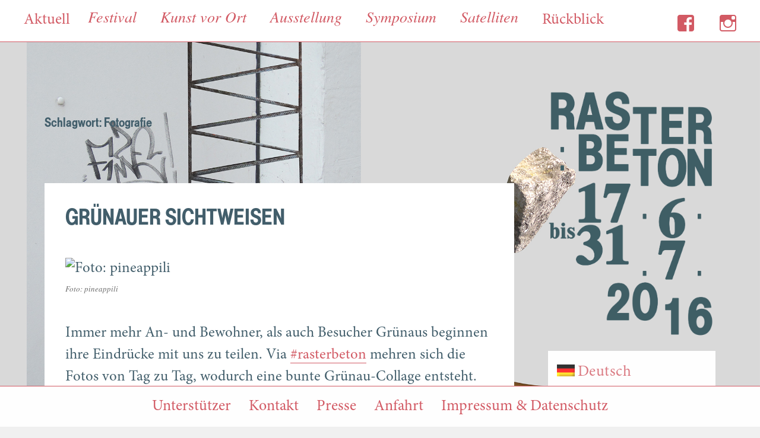

--- FILE ---
content_type: text/html; charset=UTF-8
request_url: https://raster-beton.de/tag/fotografie/
body_size: 27582
content:
<!DOCTYPE html>
<html lang="de-DE" class="no-js">
<head>
	<meta charset="UTF-8">
	<meta name="viewport" content="width=device-width, initial-scale=1">
	<link rel="profile" href="http://gmpg.org/xfn/11">
	<link rel="stylesheet" href="https://fonts.googleapis.com/icon?family=Material+Icons">
	<script>(function(html){html.className = html.className.replace(/\bno-js\b/,'js')})(document.documentElement);</script>
<title>Fotografie</title>
<link rel="alternate" type="application/rss+xml" title=" &raquo; Feed" href="https://raster-beton.de/feed/" />
<link rel="alternate" type="application/rss+xml" title=" &raquo; Kommentar-Feed" href="https://raster-beton.de/comments/feed/" />
<link rel="alternate" type="text/calendar" title=" &raquo; iCal Feed" href="https://raster-beton.de/events/?ical=1" />
<link rel="alternate" type="application/rss+xml" title=" &raquo; Fotografie Schlagwort-Feed" href="https://raster-beton.de/tag/fotografie/feed/" />
		<script type="text/javascript">
			window._wpemojiSettings = {"baseUrl":"https:\/\/s.w.org\/images\/core\/emoji\/72x72\/","ext":".png","source":{"concatemoji":"https:\/\/raster-beton.de\/wp-includes\/js\/wp-emoji-release.min.js?ver=4.4.33"}};
			!function(e,n,t){var a;function i(e){var t=n.createElement("canvas"),a=t.getContext&&t.getContext("2d"),i=String.fromCharCode;return!(!a||!a.fillText)&&(a.textBaseline="top",a.font="600 32px Arial","flag"===e?(a.fillText(i(55356,56806,55356,56826),0,0),3e3<t.toDataURL().length):"diversity"===e?(a.fillText(i(55356,57221),0,0),t=a.getImageData(16,16,1,1).data,a.fillText(i(55356,57221,55356,57343),0,0),(t=a.getImageData(16,16,1,1).data)[0],t[1],t[2],t[3],!0):("simple"===e?a.fillText(i(55357,56835),0,0):a.fillText(i(55356,57135),0,0),0!==a.getImageData(16,16,1,1).data[0]))}function o(e){var t=n.createElement("script");t.src=e,t.type="text/javascript",n.getElementsByTagName("head")[0].appendChild(t)}t.supports={simple:i("simple"),flag:i("flag"),unicode8:i("unicode8"),diversity:i("diversity")},t.DOMReady=!1,t.readyCallback=function(){t.DOMReady=!0},t.supports.simple&&t.supports.flag&&t.supports.unicode8&&t.supports.diversity||(a=function(){t.readyCallback()},n.addEventListener?(n.addEventListener("DOMContentLoaded",a,!1),e.addEventListener("load",a,!1)):(e.attachEvent("onload",a),n.attachEvent("onreadystatechange",function(){"complete"===n.readyState&&t.readyCallback()})),(a=t.source||{}).concatemoji?o(a.concatemoji):a.wpemoji&&a.twemoji&&(o(a.twemoji),o(a.wpemoji)))}(window,document,window._wpemojiSettings);
		</script>
		<style type="text/css">
img.wp-smiley,
img.emoji {
	display: inline !important;
	border: none !important;
	box-shadow: none !important;
	height: 1em !important;
	width: 1em !important;
	margin: 0 .07em !important;
	vertical-align: -0.1em !important;
	background: none !important;
	padding: 0 !important;
}
</style>
<link rel='stylesheet' id='colorbox-theme2-css'  href='https://raster-beton.de/wp-content/plugins/jquery-lightbox-for-native-galleries/colorbox/theme2/colorbox.css?ver=1.3.14' type='text/css' media='screen' />
<link rel='stylesheet' id='tribe-events-calendar-style-css'  href='https://raster-beton.de/wp-content/plugins/the-events-calendar/src/resources/css/tribe-events-full.css?ver=4.1.3' type='text/css' media='all' />
<link rel='stylesheet' id='tribe-events-calendar-mobile-style-css'  href='https://raster-beton.de/wp-content/plugins/the-events-calendar/src/resources/css/tribe-events-full-mobile.css?ver=4.1.3' type='text/css' media='only screen and (max-width: 768px)' />
<link rel='stylesheet' id='twentysixteen-fonts-css'  href='https://fonts.googleapis.com/css?family=Merriweather%3A400%2C700%2C900%2C400italic%2C700italic%2C900italic%7CMontserrat%3A400%2C700%7CInconsolata%3A400&#038;subset=latin%2Clatin-ext' type='text/css' media='all' />
<link rel='stylesheet' id='genericons-css'  href='https://raster-beton.de/wp-content/themes/rasterbeton/genericons/genericons.css?ver=3.4.1' type='text/css' media='all' />
<link rel='stylesheet' id='twentysixteen-style-css'  href='https://raster-beton.de/wp-content/themes/rasterbeton/style.css?ver=4.4.33' type='text/css' media='all' />
<style id='twentysixteen-style-inline-css' type='text/css'>

		/* Custom Page Background Color */
		article {
			background-color: #fefefe;
		}
		
		div#left-column article{
			background-color: #fefefe;
		}
		
		div#right-column article{
			background-color: #fefefe;
		}
		
		.widget {
			background-color: #fefefe;
		}
		
		.site {
			background-color: #fefefe;
		}
		
		.site-footer {
			background-color: #fefefe;
		}
		

		mark,
		ins,
		button,
		button[disabled]:hover,
		button[disabled]:focus,
		input[type="button"],
		input[type="button"][disabled]:hover,
		input[type="button"][disabled]:focus,
		input[type="reset"],
		input[type="reset"][disabled]:hover,
		input[type="reset"][disabled]:focus,
		input[type="submit"],
		input[type="submit"][disabled]:hover,
		input[type="submit"][disabled]:focus,
		.menu-toggle.toggled-on,
		.menu-toggle.toggled-on:hover,
		.menu-toggle.toggled-on:focus,
		.pagination .prev,
		.pagination .next,
		.pagination .prev:hover,
		.pagination .prev:focus,
		.pagination .next:hover,
		.pagination .next:focus,
		.pagination .nav-links:before,
		.pagination .nav-links:after,
		.widget_calendar tbody a,
		.widget_calendar tbody a:hover,
		.widget_calendar tbody a:focus,
		.page-links a,
		.page-links a:hover,
		.page-links a:focus {
			color: #fefefe;
		}

		@media screen and (min-width: 56.875em) {
			.main-navigation ul ul li {
				background-color: #fefefe;
			}

			.main-navigation ul ul:after {
				border-top-color: #fefefe;
				border-bottom-color: #fefefe;
			}
		}
	

		/* Custom Link Color */
		.menu-toggle:hover,
		.menu-toggle:focus,
		a,
		.dropdown-toggle:hover,
		.dropdown-toggle:focus,
		.post-navigation a:hover .post-title,
		.post-navigation a:focus .post-title,
		.tagcloud a:hover,
		.tagcloud a:focus,
		.site-branding .site-title a:hover,
		.site-branding .site-title a:focus,
		.entry-title a:hover,
		.entry-title a:focus,
		.entry-footer a:hover,
		.entry-footer a:focus,
		.comment-metadata a:hover,
		.comment-metadata a:focus,
		.pingback .comment-edit-link:hover,
		.pingback .comment-edit-link:focus,
		.comment-reply-link,
		.comment-reply-link:hover,
		.comment-reply-link:focus,
		.required,
		.site-info a:hover,
		.site-info a:focus {
			color: #d25a64;
		}

		mark,
		ins,
		button:hover,
		button:focus,
		input[type="button"]:hover,
		input[type="button"]:focus,
		input[type="reset"]:hover,
		input[type="reset"]:focus,
		input[type="submit"]:hover,
		input[type="submit"]:focus,
		.pagination .prev:hover,
		.pagination .prev:focus,
		.pagination .next:hover,
		.pagination .next:focus,
		.widget_calendar tbody a,
		.page-links a:hover,
		.page-links a:focus {
			background-color: #d25a64;
		}

		input[type="text"]:focus,
		input[type="email"]:focus,
		input[type="url"]:focus,
		input[type="password"]:focus,
		input[type="search"]:focus,
		textarea:focus,
		.tagcloud a:hover,
		.tagcloud a:focus,
		.menu-toggle:hover,
		.menu-toggle:focus {
			border-color: #d25a64;
		}

		@media screen and (min-width: 56.875em) {
			.main-navigation li:hover > a,
			.main-navigation li.focus > a {
				color: #d25a64;
			}
		}
	

		/* Custom Main Text Color */
		body,
		blockquote cite,
		blockquote small,
		.main-navigation a,
		.menu-toggle,
		.dropdown-toggle,
		.social-navigation a,
		.post-navigation a,
		.pagination a:hover,
		.pagination a:focus,
		.widget-title a,
		.site-branding .site-title a,
		.entry-title a,
		.page-links > .page-links-title,
		.comment-author,
		.comment-reply-title small a:hover,
		.comment-reply-title small a:focus {
			color: #425e6b
		}

		blockquote,
		.menu-toggle.toggled-on,
		.menu-toggle.toggled-on:hover,
		.menu-toggle.toggled-on:focus,
		.post-navigation,
		.post-navigation div + div,
		.pagination,
		.widget,
		.content-area,
		.page-header,
		.page-links a,
		.comments-title,
		.comment-reply-title {
			border-color: #425e6b;
		}

		button,
		button[disabled]:hover,
		button[disabled]:focus,
		input[type="button"],
		input[type="button"][disabled]:hover,
		input[type="button"][disabled]:focus,
		input[type="reset"],
		input[type="reset"][disabled]:hover,
		input[type="reset"][disabled]:focus,
		input[type="submit"],
		input[type="submit"][disabled]:hover,
		input[type="submit"][disabled]:focus,
		.menu-toggle.toggled-on,
		.menu-toggle.toggled-on:hover,
		.menu-toggle.toggled-on:focus,
		.pagination:before,
		.pagination:after,
		.pagination .prev,
		.pagination .next,
		.page-links a {
			background-color: #425e6b;
		}

		/* Border Color */
		fieldset,
		pre,
		abbr,
		acronym,
		table,
		th,
		td,
		input[type="text"],
		input[type="email"],
		input[type="url"],
		input[type="password"],
		input[type="search"],
		textarea,
		.main-navigation li,
		.main-navigation .primary-menu,
		.menu-toggle,
		.dropdown-toggle:after,
		.social-navigation a,
		.image-navigation,
		.comment-navigation,
		.tagcloud a,
		.entry-content,
		.entry-summary,
		.page-links a,
		.page-links > span,
		.comment-list article,
		.comment-list .pingback,
		.comment-list .trackback,
		.comment-reply-link,
		.no-comments,
		.widecolumn .mu_register .mu_alert {
			border-color: #425e6b; /* Fallback for IE7 and IE8 */
			border-color: rgba( 66, 94, 107, 0.2);
		}

		hr,
		code {
			background-color: #425e6b; /* Fallback for IE7 and IE8 */
			background-color: rgba( 66, 94, 107, 0.2);
		}

		@media screen and (min-width: 56.875em) {
			.main-navigation ul ul,
			.main-navigation ul ul li {
				border-color: rgba( 66, 94, 107, 0.2);
			}

			.main-navigation ul ul:before {
				border-top-color: rgba( 66, 94, 107, 0.2);
				border-bottom-color: rgba( 66, 94, 107, 0.2);
			}
		}
	
</style>
<!--[if lt IE 10]>
<link rel='stylesheet' id='twentysixteen-ie-css'  href='https://raster-beton.de/wp-content/themes/rasterbeton/css/ie.css?ver=20150825' type='text/css' media='all' />
<![endif]-->
<!--[if lt IE 9]>
<link rel='stylesheet' id='twentysixteen-ie8-css'  href='https://raster-beton.de/wp-content/themes/rasterbeton/css/ie8.css?ver=20150825' type='text/css' media='all' />
<![endif]-->
<!--[if lt IE 8]>
<link rel='stylesheet' id='twentysixteen-ie7-css'  href='https://raster-beton.de/wp-content/themes/rasterbeton/css/ie7.css?ver=20150825' type='text/css' media='all' />
<![endif]-->
<link rel='stylesheet' id='tablepress-default-css'  href='https://raster-beton.de/wp-content/plugins/tablepress/css/default.min.css?ver=1.7' type='text/css' media='all' />
<script type='text/javascript' src='https://raster-beton.de/wp-includes/js/jquery/jquery.js?ver=1.11.3'></script>
<script type='text/javascript' src='https://raster-beton.de/wp-includes/js/jquery/jquery-migrate.min.js?ver=1.2.1'></script>
<script type='text/javascript' src='https://raster-beton.de/wp-content/plugins/jquery-lightbox-for-native-galleries/colorbox/jquery.colorbox-min.js?ver=1.3.14'></script>
<!--[if lt IE 9]>
<script type='text/javascript' src='https://raster-beton.de/wp-content/themes/rasterbeton/js/html5.js?ver=3.7.3'></script>
<![endif]-->
<link rel='https://api.w.org/' href='https://raster-beton.de/wp-json/' />
<link rel="EditURI" type="application/rsd+xml" title="RSD" href="https://raster-beton.de/xmlrpc.php?rsd" />
<link rel="wlwmanifest" type="application/wlwmanifest+xml" href="https://raster-beton.de/wp-includes/wlwmanifest.xml" /> 
<meta name="generator" content="WordPress 4.4.33" />
<style type="text/css">
.qtranxs_flag_de {background-image: url(https://raster-beton.de/wp-content/plugins/qtranslate-x/flags/de.png); background-repeat: no-repeat;}
.qtranxs_flag_en {background-image: url(https://raster-beton.de/wp-content/plugins/qtranslate-x/flags/gb.png); background-repeat: no-repeat;}
</style>
<link hreflang="de" href="https://raster-beton.de/de/tag/fotografie/" rel="alternate" />
<link hreflang="en" href="https://raster-beton.de/en/tag/fotografie/" rel="alternate" />
<link hreflang="x-default" href="https://raster-beton.de/tag/fotografie/" rel="alternate" />
<meta name="generator" content="qTranslate-X 3.4.6.8" />
<!-- jQuery Lightbox For Native Galleries v3.2.2 | http://www.viper007bond.com/wordpress-plugins/jquery-lightbox-for-native-galleries/ -->
<script type="text/javascript">
// <![CDATA[
	jQuery(document).ready(function($){
		$(".gallery").each(function(index, obj){
			var galleryid = Math.floor(Math.random()*10000);
			$(obj).find("a").colorbox({rel:galleryid, maxWidth:"95%", maxHeight:"95%"});
		});
		$("a.lightbox").colorbox({maxWidth:"95%", maxHeight:"95%"});
	});
// ]]>
</script>
	<style type="text/css" id="twentysixteen-header-css">
		.site-branding {
			margin: 0 auto 0 0;
		}

		.site-branding .site-title,
		.site-description {
			clip: rect(1px, 1px, 1px, 1px);
			position: absolute;
		}
	</style>
	<style type="text/css" id="custom-background-css">
body.custom-background { background-color: #f0f0f0; background-image: url('https://raster-beton.de/wp-content/uploads/2016/05/rasterbeton_website_hintergrundbild__150-dpi.jpg'); background-repeat: no-repeat; background-position: top left; background-attachment: fixed; }
</style>
<link rel="icon" href="https://raster-beton.de/wp-content/uploads/2016/04/cropped-rasterbeton_website_favicon-32x32.png" sizes="32x32" />
<link rel="icon" href="https://raster-beton.de/wp-content/uploads/2016/04/cropped-rasterbeton_website_favicon-192x192.png" sizes="192x192" />
<link rel="apple-touch-icon-precomposed" href="https://raster-beton.de/wp-content/uploads/2016/04/cropped-rasterbeton_website_favicon-180x180.png" />
<meta name="msapplication-TileImage" content="https://raster-beton.de/wp-content/uploads/2016/04/cropped-rasterbeton_website_favicon-270x270.png" />
</head>

<body class="archive tag tag-fotografie tag-10 custom-background tribe-bar-is-disabled custom-background-image group-blog hfeed">




<header id="masthead" class="site-header" role="banner">

			<button id="menu-toggle" class="menu-toggle">Menü</button>

		<div id="site-header-menu" class="site-header-menu">
							<nav id="site-navigation" class="main-navigation" role="navigation" aria-label="Hauptmenü">
					<div class="menu-hauptmenue-container"><ul id="menu-hauptmenue" class="primary-menu"><li id="menu-item-17" class="menu-item menu-item-type-custom menu-item-object-custom menu-item-home menu-item-17"><a href="http://raster-beton.de">Aktuell</a></li>
<li id="menu-item-239" class="menu-item menu-item-type-custom menu-item-object-custom menu-item-has-children menu-item-239"><a>Festival</a>
<ul class="sub-menu">
	<li id="menu-item-248" class="menu-item menu-item-type-post_type menu-item-object-page menu-item-248"><a href="https://raster-beton.de/das-festival/">Über das Festival</a></li>
	<li id="menu-item-68" class="menu-item menu-item-type-post_type menu-item-object-page menu-item-68"><a href="https://raster-beton.de/das-festival/gruenau-die-platte/">Grünau und die Platte</a></li>
	<li id="menu-item-69" class="menu-item menu-item-type-post_type menu-item-object-page menu-item-69"><a href="https://raster-beton.de/das-festival/team/">Unser Team</a></li>
</ul>
</li>
<li id="menu-item-240" class="menu-item menu-item-type-custom menu-item-object-custom menu-item-has-children menu-item-240"><a>Kunst vor Ort</a>
<ul class="sub-menu">
	<li id="menu-item-249" class="menu-item menu-item-type-post_type menu-item-object-page menu-item-249"><a href="https://raster-beton.de/kuenstler-vor-ort/">Projekte in Grünau</a></li>
	<li id="menu-item-71" class="menu-item menu-item-type-post_type menu-item-object-page menu-item-71"><a href="https://raster-beton.de/kuenstler-vor-ort/bruit-du-frigo/">Bruit du Frigo</a></li>
	<li id="menu-item-72" class="menu-item menu-item-type-post_type menu-item-object-page menu-item-72"><a href="https://raster-beton.de/kuenstler-vor-ort/folke-koebberling/">Folke Köbberling</a></li>
	<li id="menu-item-73" class="menu-item menu-item-type-post_type menu-item-object-page menu-item-73"><a href="https://raster-beton.de/kuenstler-vor-ort/julischka-stengele/">Julischka Stengele</a></li>
	<li id="menu-item-74" class="menu-item menu-item-type-post_type menu-item-object-page menu-item-74"><a href="https://raster-beton.de/kuenstler-vor-ort/daniel-theiler/">Daniel Theiler</a></li>
	<li id="menu-item-75" class="menu-item menu-item-type-post_type menu-item-object-page menu-item-75"><a href="https://raster-beton.de/kuenstler-vor-ort/zukunftsgeraeusche/">zukunftsgeraeusche</a></li>
</ul>
</li>
<li id="menu-item-241" class="menu-item menu-item-type-custom menu-item-object-custom menu-item-has-children menu-item-241"><a>Ausstellung</a>
<ul class="sub-menu">
	<li id="menu-item-250" class="menu-item menu-item-type-post_type menu-item-object-page menu-item-250"><a href="https://raster-beton.de/ausstellung/">Ausstellung</a></li>
	<li id="menu-item-77" class="menu-item menu-item-type-post_type menu-item-object-page menu-item-77"><a href="https://raster-beton.de/ausstellung/kuenstler_innen/">Künstler_innen</a></li>
	<li id="menu-item-78" class="menu-item menu-item-type-post_type menu-item-object-page menu-item-78"><a href="https://raster-beton.de/ausstellung/d21-kunstraum/">D21  Kunstraum</a></li>
</ul>
</li>
<li id="menu-item-242" class="menu-item menu-item-type-custom menu-item-object-custom menu-item-has-children menu-item-242"><a>Symposium</a>
<ul class="sub-menu">
	<li id="menu-item-251" class="menu-item menu-item-type-post_type menu-item-object-page menu-item-251"><a href="https://raster-beton.de/symposium/">Themen und Fragestellungen</a></li>
	<li id="menu-item-80" class="menu-item menu-item-type-post_type menu-item-object-page menu-item-80"><a href="https://raster-beton.de/symposium/programm/">Programm</a></li>
	<li id="menu-item-81" class="menu-item menu-item-type-post_type menu-item-object-page menu-item-81"><a href="https://raster-beton.de/symposium/sprecher_/">Sprecher_innen</a></li>
</ul>
</li>
<li id="menu-item-428" class="menu-item menu-item-type-custom menu-item-object-custom menu-item-has-children menu-item-428"><a>Satelliten</a>
<ul class="sub-menu">
	<li id="menu-item-430" class="menu-item menu-item-type-post_type menu-item-object-page menu-item-430"><a href="https://raster-beton.de/filme-und-vermittlung/filmprogramm/">Filmreihe</a></li>
	<li id="menu-item-429" class="menu-item menu-item-type-post_type menu-item-object-page menu-item-429"><a href="https://raster-beton.de/filme-und-vermittlung/color-club-gruenau/">Color Club Grünau</a></li>
	<li id="menu-item-547" class="menu-item menu-item-type-post_type menu-item-object-page menu-item-547"><a href="https://raster-beton.de/filme-und-vermittlung/satelliten-und-trabanten/">Satelliten und Trabanten</a></li>
</ul>
</li>
<li id="menu-item-839" class="menu-item menu-item-type-post_type menu-item-object-page menu-item-839"><a href="https://raster-beton.de/rueckblick/">Rückblick</a></li>
</ul></div>				</nav><!-- .main-navigation -->
			
							<nav id="social-navigation" class="social-navigation" role="navigation" aria-label="Footer-Social-Links-Menü">
					<div class="menu-socialmediamenue-container"><ul id="menu-socialmediamenue" class="social-links-menu"><li id="menu-item-31" class="menu-item menu-item-type-custom menu-item-object-custom menu-item-31"><a href="https://www.facebook.com/rasterbeton/"><span class="screen-reader-text">Facebook</span></a></li>
<li id="menu-item-351" class="menu-item menu-item-type-custom menu-item-object-custom menu-item-351"><a href="https://www.instagram.com/rasterbeton/"><span class="screen-reader-text">Instagram</span></a></li>
</ul></div>				</nav><!-- .social-navigation -->
						
		</div><!-- .site-header-menu -->
		

	</header><!-- .site-header -->





<div id="page" class="site">
	<div class="site-inner">
		<a class="skip-link screen-reader-text" href="#content">Zum Inhalt springen</a>

		

		<div id="content" class="site-content">

	<div id="primary" class="content-area">
		<main id="main" class="site-main" role="main">

		
			<header class="page-header">
				<h1 class="page-title">Schlagwort: Fotografie</h1>			</header><!-- .page-header -->

			
<article id="post-490" class="post-490 post type-post status-publish format-standard hentry category-allgemein tag-fotografie tag-gruenau tag-instagram tag-leipzig tag-rasterbeton">
	<header class="entry-header">
		
		<h2 class="entry-title"><a href="https://raster-beton.de/2016/05/22/gruenauer-sichtweisen/" rel="bookmark">Grünauer Sichtweisen</a></h2>	</header><!-- .entry-header -->

	
	
	<div class="entry-content">
		<figure id="attachment_491" style="width: 743px" class="wp-caption alignnone"><img class="wp-image-491 size-full" src="http://raster-beton.de/wp-content/uploads/2016/05/pineappili-HP.png" alt="Foto: pineappili " width="743" height="523" srcset="http://raster-beton.de/wp-content/uploads/2016/05/pineappili-HP-300x211.png 300w, http://raster-beton.de/wp-content/uploads/2016/05/pineappili-HP.png 743w" sizes="(max-width: 709px) 85vw, (max-width: 909px) 67vw, (max-width: 984px) 61vw, (max-width: 1362px) 45vw, 600px" /><figcaption class="wp-caption-text">Foto: pineappili</figcaption></figure>
<p>Immer mehr An- und Bewohner, als auch Besucher Grünaus beginnen ihre Eindrücke mit uns zu teilen. Via <a href="https://www.instagram.com/explore/tags/rasterbeton/">#rasterbeton</a> mehren sich die Fotos von Tag zu Tag, wodurch eine bunte Grünau-Collage entsteht. Ihr kommt aus Grünau oder habt dort einmal gelebt? Dann veröffentlicht eure Bilder via <a href="https://www.instagram.com/rasterbeton/">Instagram</a> und verseht sie mit dem Feed #rasterbeton!</p>
<p>Wir verbreiten eure Werke über Facebook und Co., verschönern mit ihnen unsere Festivalzentrale und sorgen dafür, dass ihr mehr Aufmerksamkeit bekommt! Also, macht mit. We &lt;3 Grünau!</p>
	</div><!-- .entry-content -->

</article><!-- #post-## -->

		</main><!-- .site-main -->
	</div><!-- .content-area -->


	<aside id="secondary" class="sidebar widget-area" role="complementary">
		
		<!-- Logo, Titel und Untertitel -->
		<p class="site-title"><a href="https://raster-beton.de/" rel="home"><img class="logo-image" src="https://raster-beton.de/wp-content/themes/rasterbeton/pics/logo.png" alt="Startseite"></a></p>
		
					<p class="site-description">Raster-Beton</p>
			
	
		<style type="text/css">
.qtranxs_widget ul { 
  font-size: 22px;
  margin: 0; 
  font-size: 26px; 
  font-family: nimbusRoman;
  letter-spacing: 0.5px;
}

.qtranxs_widget ul li{
  display: inline;
  list-style-type: none;
  margin: 0 5px 0 0; 
  opacity: 0.5;
  -o-transition: 1s ease opacity;
  -moz-transition: 1s ease opacity;
  -webkit-transition: 1s ease opacity;
  transition: 1s ease opacity;
}

.qtranxs_widget ul li.active { opacity: 0.8; }
.qtranxs_widget ul li:hover { opacity: 1; }
.qtranxs_widget img { box-shadow: none; vertical-align: middle; display: initial; }
.qtranxs_flag { height:12px; width:18px; display:block; }
.qtranxs_flag_and_text { 
  padding-left:35px; 
  background-size: 30px;
  }
.qtranxs_flag span { display:none; }</style>
<section id="qtranslate-2" class="widget qtranxs_widget">
<ul class="language-chooser language-chooser-both qtranxs_language_chooser" id="qtranslate-2-chooser">
<li class="active"><a href="https://raster-beton.de/de/tag/fotografie/" class="qtranxs_flag_de qtranxs_flag_and_text" title="Deutsch (de)"><span>Deutsch</span></a></li>
<li><a href="https://raster-beton.de/en/tag/fotografie/" class="qtranxs_flag_en qtranxs_flag_and_text" title="English (en)"><span>English</span></a></li>
</ul><div class="qtranxs_widget_end"></div>
</section><section id="text-5" class="widget widget_text"><h2 class="widget-title">Grünau ist überall</h2>			<div class="textwidget"><span style="font-size:22px;font-weight: normal;font-family: nimbusRoman;letter-spacing: 0.5px;">Vom 17. Juni bis 31. Juli 2016 findet das internationale <a href="http://raster-beton.de/das-festival/" target="_blank">Festival</a> RASTER : BETON in Leipzig statt. Ausgerichtet vom D21 Kunstraum Leipzig e. V. werden während des Festivals Großwohnsiedlungen aus der Perspektive zeitgenössischer Kunst betrachtet. Neben einer <a href="http://raster-beton.de/das-festival/">Ausstellung </a>und internationalen <a href="http://raster-beton.de/kuenstler-vor-ort/">Künstler_innen</a>, die vor Ort leben und arbeiten werden, gibt es ein <a href="http://raster-beton.de/symposium/">Symposium </a>mit hochkarätigen Gästen und viele Angebote zum partizipieren und mitgestalten.</span></div>
		</section><section id="text-4" class="widget widget_text">			<div class="textwidget"><h2 class="widget-title">
<a style="color: #d25a64 !important;" href="http://raster-beton.de/wp-content/uploads/2016/05/raster-beton_falzflyer_15-web.pdf" target="_blank">Programm und Termine</a>
</h2></div>
		</section><section id="text-2" class="widget widget_text">			<div class="textwidget"><h2 class="widget-title">Öffnungszeiten der Festivalzentrale (Stuttgarter Allee 4) im Juni: <span style="color:#d25a64;">dienstags, freitags und sonnabends, 15 bis 19 Uhr</span></h2></div>
		</section><section id="tribe-events-list-widget-2" class="widget tribe-events-list-widget"><h2 class="widget-title">Bevorstehende Veranstaltungen</h2>	<p>Es gibt derzeit keine bevorstehenden veranstaltungen.</p>
</section>	</aside><!-- .sidebar .widget-area -->

		</div><!-- .site-content -->

		<footer id="colophon" class="site-footer" role="contentinfo">
			
			<div id="site-footer-menu" class="site-footer-menu">
							<nav id="site-navigation" class="footer-navigation" role="navigation" aria-label="Footer Menu">
					<div class="menu-footermenu-container"><ul id="menu-footermenu" class="footer-menu"><li id="menu-item-187" class="menu-item menu-item-type-post_type menu-item-object-page menu-item-187"><a href="https://raster-beton.de/unterstuetzer/">Unterstützer</a></li>
<li id="menu-item-188" class="menu-item menu-item-type-post_type menu-item-object-page menu-item-188"><a href="https://raster-beton.de/kontakt/">Kontakt</a></li>
<li id="menu-item-189" class="menu-item menu-item-type-post_type menu-item-object-page menu-item-189"><a href="https://raster-beton.de/presse/">Presse</a></li>
<li id="menu-item-191" class="menu-item menu-item-type-post_type menu-item-object-page menu-item-191"><a href="https://raster-beton.de/anfahrt/">Anfahrt</a></li>
<li id="menu-item-190" class="menu-item menu-item-type-post_type menu-item-object-page menu-item-190"><a href="https://raster-beton.de/impressum_und_datenschutz/">Impressum &#038; Datenschutz</a></li>
</ul></div>				</nav><!-- .main-navigation -->
						</div><!-- .site-footer-menu -->
			
		</footer><!-- .site-footer -->
		
	</div><!-- .site-inner -->
</div><!-- .site -->

<script type='text/javascript' src='https://raster-beton.de/wp-content/themes/rasterbeton/js/skip-link-focus-fix.js?ver=20150825'></script>
<script type='text/javascript'>
/* <![CDATA[ */
var screenReaderText = {"expand":"Untermen\u00fc anzeigen","collapse":"Untermen\u00fc verbergen"};
/* ]]> */
</script>
<script type='text/javascript' src='https://raster-beton.de/wp-content/themes/rasterbeton/js/functions.js?ver=20150825'></script>
<script type='text/javascript' src='https://raster-beton.de/wp-includes/js/wp-embed.min.js?ver=4.4.33'></script>
</body>
</html>
